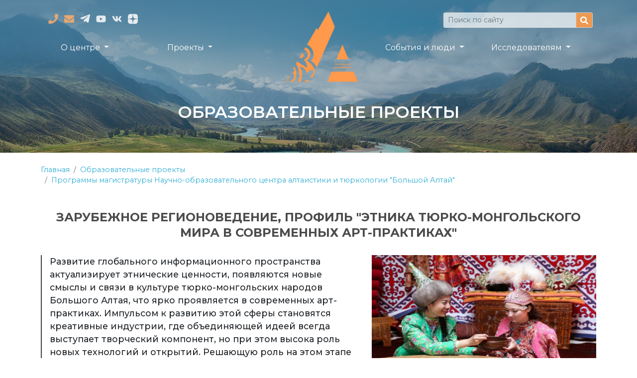

--- FILE ---
content_type: text/html; charset=UTF-8
request_url: https://bolshoy-altay.asu.ru/education/programmy-magistratury/zarubezhnoe-regionovedenie-profil.html
body_size: 13732
content:
<!DOCTYPE html>
<html>
   <head>
    <title>Зарубежное регионоведение, профиль &quot;Этника тюрко-монгольского мира в современных арт-практиках&quot;</title> 
    <meta name="viewport" content="initial-scale=1, maximum-scale=1">
    <meta http-equiv="X-UA-Compatible" content="IE=edge"> 
	<meta http-equiv="Content-Type" content="text/html; charset=UTF-8" />
<script data-skip-moving="true">(function(w, d) {var v = w.frameCacheVars = {"CACHE_MODE":"HTMLCACHE","storageBlocks":[],"dynamicBlocks":[],"AUTO_UPDATE":true,"AUTO_UPDATE_TTL":120,"version":2};var inv = false;if (v.AUTO_UPDATE === false){if (v.AUTO_UPDATE_TTL && v.AUTO_UPDATE_TTL > 0){var lm = Date.parse(d.lastModified);if (!isNaN(lm)){var td = new Date().getTime();if ((lm + v.AUTO_UPDATE_TTL * 1000) >= td){w.frameRequestStart = false;w.preventAutoUpdate = true;return;}inv = true;}}else{w.frameRequestStart = false;w.preventAutoUpdate = true;return;}}var r = w.XMLHttpRequest ? new XMLHttpRequest() : (w.ActiveXObject ? new w.ActiveXObject("Microsoft.XMLHTTP") : null);if (!r) { return; }w.frameRequestStart = true;var m = v.CACHE_MODE; var l = w.location; var x = new Date().getTime();var q = "?bxrand=" + x + (l.search.length > 0 ? "&" + l.search.substring(1) : "");var u = l.protocol + "//" + l.host + l.pathname + q;r.open("GET", u, true);r.setRequestHeader("BX-ACTION-TYPE", "get_dynamic");r.setRequestHeader("X-Bitrix-Composite", "get_dynamic");r.setRequestHeader("BX-CACHE-MODE", m);r.setRequestHeader("BX-CACHE-BLOCKS", v.dynamicBlocks ? JSON.stringify(v.dynamicBlocks) : "");if (inv){r.setRequestHeader("BX-INVALIDATE-CACHE", "Y");}try { r.setRequestHeader("BX-REF", d.referrer || "");} catch(e) {}if (m === "APPCACHE"){r.setRequestHeader("BX-APPCACHE-PARAMS", JSON.stringify(v.PARAMS));r.setRequestHeader("BX-APPCACHE-URL", v.PAGE_URL ? v.PAGE_URL : "");}r.onreadystatechange = function() {if (r.readyState != 4) { return; }var a = r.getResponseHeader("BX-RAND");var b = w.BX && w.BX.frameCache ? w.BX.frameCache : false;if (a != x || !((r.status >= 200 && r.status < 300) || r.status === 304 || r.status === 1223 || r.status === 0)){var f = {error:true, reason:a!=x?"bad_rand":"bad_status", url:u, xhr:r, status:r.status};if (w.BX && w.BX.ready && b){BX.ready(function() {setTimeout(function(){BX.onCustomEvent("onFrameDataRequestFail", [f]);}, 0);});}w.frameRequestFail = f;return;}if (b){b.onFrameDataReceived(r.responseText);if (!w.frameUpdateInvoked){b.update(false);}w.frameUpdateInvoked = true;}else{w.frameDataString = r.responseText;}};r.send();var p = w.performance;if (p && p.addEventListener && p.getEntries && p.setResourceTimingBufferSize){var e = 'resourcetimingbufferfull';var h = function() {if (w.BX && w.BX.frameCache && w.BX.frameCache.frameDataInserted){p.removeEventListener(e, h);}else {p.setResourceTimingBufferSize(p.getEntries().length + 50);}};p.addEventListener(e, h);}})(window, document);</script>


<link href="https://fonts.googleapis.com/css2?family=Montserrat:ital,wght@0,100;0,200;0,300;0,400;0,500;0,600;0,700;0,800;0,900;1,100;1,200;1,300;1,400;1,500;1,600;1,700;1,800;1,900&display=swap" type="text/css"  rel="stylesheet" />
<link href="https://fonts.googleapis.com/css2?family=Bebas+Neue&display=swap" type="text/css"  rel="stylesheet" />
<link href="https://fonts.googleapis.com/css2?family=Lora:ital,wght@1,500&display=swap" type="text/css"  rel="stylesheet" />
<link href="https://cdnjs.cloudflare.com/ajax/libs/OwlCarousel2/2.3.4/assets/owl.theme.default.min.css" type="text/css"  rel="stylesheet" />
<link href="https://cdnjs.cloudflare.com/ajax/libs/fancybox/3.5.7/jquery.fancybox.min.css" type="text/css"  rel="stylesheet" />
<link href="/bitrix/cache/css/s1/template/page_35aabc9149d7d1d44e05af76e0484221/page_35aabc9149d7d1d44e05af76e0484221_v1.css?17690756052400" type="text/css"  rel="stylesheet" />
<link href="/bitrix/cache/css/s1/template/template_9d8922bbdeb7d27fe03acd22ac7d2355/template_9d8922bbdeb7d27fe03acd22ac7d2355_v1.css?1769037060196994" type="text/css"  data-template-style="true" rel="stylesheet" />
<script>if(!window.BX)window.BX={};if(!window.BX.message)window.BX.message=function(mess){if(typeof mess==='object'){for(let i in mess) {BX.message[i]=mess[i];} return true;}};</script>
<script>(window.BX||top.BX).message({"JS_CORE_LOADING":"Загрузка...","JS_CORE_NO_DATA":"- Нет данных -","JS_CORE_WINDOW_CLOSE":"Закрыть","JS_CORE_WINDOW_EXPAND":"Развернуть","JS_CORE_WINDOW_NARROW":"Свернуть в окно","JS_CORE_WINDOW_SAVE":"Сохранить","JS_CORE_WINDOW_CANCEL":"Отменить","JS_CORE_WINDOW_CONTINUE":"Продолжить","JS_CORE_H":"ч","JS_CORE_M":"м","JS_CORE_S":"с","JSADM_AI_HIDE_EXTRA":"Скрыть лишние","JSADM_AI_ALL_NOTIF":"Показать все","JSADM_AUTH_REQ":"Требуется авторизация!","JS_CORE_WINDOW_AUTH":"Войти","JS_CORE_IMAGE_FULL":"Полный размер"});</script>

<script src="/bitrix/js/main/core/core.min.js?1757605883229643"></script>

<script>BX.Runtime.registerExtension({"name":"main.core","namespace":"BX","loaded":true});</script>
<script>BX.setJSList(["\/bitrix\/js\/main\/core\/core_ajax.js","\/bitrix\/js\/main\/core\/core_promise.js","\/bitrix\/js\/main\/polyfill\/promise\/js\/promise.js","\/bitrix\/js\/main\/loadext\/loadext.js","\/bitrix\/js\/main\/loadext\/extension.js","\/bitrix\/js\/main\/polyfill\/promise\/js\/promise.js","\/bitrix\/js\/main\/polyfill\/find\/js\/find.js","\/bitrix\/js\/main\/polyfill\/includes\/js\/includes.js","\/bitrix\/js\/main\/polyfill\/matches\/js\/matches.js","\/bitrix\/js\/ui\/polyfill\/closest\/js\/closest.js","\/bitrix\/js\/main\/polyfill\/fill\/main.polyfill.fill.js","\/bitrix\/js\/main\/polyfill\/find\/js\/find.js","\/bitrix\/js\/main\/polyfill\/matches\/js\/matches.js","\/bitrix\/js\/main\/polyfill\/core\/dist\/polyfill.bundle.js","\/bitrix\/js\/main\/core\/core.js","\/bitrix\/js\/main\/polyfill\/intersectionobserver\/js\/intersectionobserver.js","\/bitrix\/js\/main\/lazyload\/dist\/lazyload.bundle.js","\/bitrix\/js\/main\/polyfill\/core\/dist\/polyfill.bundle.js","\/bitrix\/js\/main\/parambag\/dist\/parambag.bundle.js"]);
</script>
<script>BX.Runtime.registerExtension({"name":"ui.dexie","namespace":"BX.DexieExport","loaded":true});</script>
<script>BX.Runtime.registerExtension({"name":"ls","namespace":"window","loaded":true});</script>
<script>BX.Runtime.registerExtension({"name":"fx","namespace":"window","loaded":true});</script>
<script>BX.Runtime.registerExtension({"name":"fc","namespace":"window","loaded":true});</script>
<script>(window.BX||top.BX).message({"LANGUAGE_ID":"ru","FORMAT_DATE":"DD.MM.YYYY","FORMAT_DATETIME":"DD.MM.YYYY HH:MI:SS","COOKIE_PREFIX":"BITRIX_SM","SERVER_TZ_OFFSET":"0","UTF_MODE":"Y","SITE_ID":"s1","SITE_DIR":"\/"});</script>


<script  src="/bitrix/cache/js/s1/template/kernel_main/kernel_main_v1.js?176903706010092"></script>
<script src="/bitrix/js/ui/dexie/dist/dexie.bundle.min.js?1757605805102530"></script>
<script src="/bitrix/js/main/core/core_ls.min.js?17403606702683"></script>
<script src="/bitrix/js/main/core/core_frame_cache.min.js?175760582710481"></script>
<script src="https://cdnjs.cloudflare.com/ajax/libs/jquery/3.6.0/jquery.min.js"></script>
<script src="https://cdnjs.cloudflare.com/ajax/libs/fancybox/3.5.7/jquery.fancybox.min.js"></script>
<script>BX.setJSList(["\/bitrix\/js\/main\/core\/core_fx.js","\/bitrix\/templates\/template\/libs\/bootstrap5\/bootstrap.min.js","\/bitrix\/templates\/template\/js\/owl.carousel.min.js","\/bitrix\/templates\/template\/js\/jquery.maskedinput.min.js","\/bitrix\/templates\/template\/js\/script.js"]);</script>
<script>BX.setCSSList(["\/bitrix\/templates\/.default\/components\/bitrix\/catalog\/big-altai-science\/bitrix\/catalog.element\/.default\/style.css","\/bitrix\/templates\/.default\/components\/bitrix\/news.list\/big-altai-partners-main\/style.css","\/bitrix\/templates\/.default\/components\/bitrix\/news.list\/big-altai-news-list\/style.css","\/bitrix\/templates\/template\/css\/normalize.css","\/bitrix\/templates\/template\/libs\/bootstrap5\/bootstrap.min.css","\/bitrix\/templates\/template\/css\/owl.carousel.min.css","\/bitrix\/templates\/template\/fonts\/stylesheet.css","\/bitrix\/templates\/.default\/components\/bitrix\/menu\/big-altai-main\/style.css","\/bitrix\/templates\/.default\/components\/bitrix\/breadcrumb\/big-altai-nav\/style.css","\/bitrix\/templates\/template\/styles.css","\/bitrix\/templates\/template\/template_styles.css"]);</script>


<script  src="/bitrix/cache/js/s1/template/template_67c68250c20760385e061a9e4732a15d/template_67c68250c20760385e061a9e4732a15d_v1.js?1769037060115127"></script>

	<link rel="canonical" href="https://bolshoy-altay.asu.ru/education/programmy-magistratury/zarubezhnoe-regionovedenie-profil.html"/>
</head>
<body>
<!-- Yandex.Metrika counter --> <script type="text/javascript" > (function(m,e,t,r,i,k,a){m[i]=m[i]||function(){(m[i].a=m[i].a||[]).push(arguments)}; m[i].l=1*new Date();k=e.createElement(t),a=e.getElementsByTagName(t)[0],k.async=1,k.src=r,a.parentNode.insertBefore(k,a)}) (window, document, "script", "https://mc.yandex.ru/metrika/tag.js", "ym"); ym(84207925, "init", { clickmap:true, trackLinks:true, accurateTrackBounce:true, webvisor:true }); </script> <noscript><div><img src="https://mc.yandex.ru/watch/84207925" style="position:absolute; left:-9999px;" alt="" /></div></noscript> <!-- /Yandex.Metrika counter -->
<div id="panel"></div>
	<div class="wrapper">
		<header class="header proj ">
						<div class="container">
								<div class="row">
					<div class="col-lg-12">
																			
<nav class="navbar navbar-expand-lg navbar-dark ">
	<div class="container-fluid">
		<a class="navbar-brand" href="/"><img src="/bitrix/templates/template/images/logo-notext-250.png" alt=""></a>
		<button class="navbar-toggler" type="button" data-bs-toggle="collapse" data-bs-target="#navbarMenuContent" aria-controls="navbarSupportedContent" aria-expanded="false" aria-label="Toggle navigation">
			<span class="navbar-toggler-icon"></span>
		</button>
	<div class="collapse navbar-collapse" id="navbarMenuContent">
		<div class="main-menu-block d-block d-lg-flex w-100">
			<div class="nav-item dropdown">
				<a class="nav-link dropdown-toggle" href="#" id="navbarDropdown1" role="button" data-bs-toggle="dropdown" aria-expanded="false">
					О центре
				</a>
				<ul class="dropdown-menu" aria-labelledby="navbarDropdown1">
					<li><a class="dropdown-item" href="/about/">О нас</a></li>
					<li><a class="dropdown-item" href="/about/experts/">Экспертный совет</a></li>
					<li><a class="dropdown-item" href="/about/contacts/">Контакты</a></li>
					<li><a class="dropdown-item" href="/about/smi/">СМИ и партнеры о нас</a></li>
					<li><a class="dropdown-item" href="/about/gallery/">Галерея</a></li>
					<li><a class="dropdown-item" href="/about/reports/">Отчетная информация</a></li>
				</ul>
			</div>
			<div class="nav-item dropdown">
				<a class="nav-link dropdown-toggle" href="#" id="navbarDropdown2" role="button" data-bs-toggle="dropdown" aria-expanded="false">
					Проекты
				</a>
				<ul class="dropdown-menu" aria-labelledby="navbarDropdown2">
					<li><a class="dropdown-item" href="/forum/">Международный алтаистический форум</a></li>
					<li><a class="dropdown-item" href="/forum/expert/">Международный экспертный форум</a></li>
					<li><a class="dropdown-item" href="/school/">Школа молодых ученых</a></li>
										<li><a class="dropdown-item" href="/museum/">Виртуальный музей</a></li>
					<li><a class="dropdown-item" href="/education/">Образовательные проекты</a></li>
					<li><a class="dropdown-item" href="/science/">Научные проекты</a></li>
										<li><a class="dropdown-item" href="/projects/konkurs-media-nauruz/">Международный конкурс "Медиа-Науруз"</a></li>
					<li><a class="dropdown-item" href="/projects/ussr-100/">Международная конференция к 100-летию СССР</a></li>
					<li><a class="dropdown-item" href="/projects/altai-roots/">Международная конференция "Алтайские корни тюркской цивилизации"</a></li>
					<li><a class="dropdown-item" href="/projects/modern-world/">Международный форум "Современный мир"</a></li>
				</ul>
			</div>
			<div class="nav-item logo d-none d-lg-block">
				<a class="nav-link" href="/">
											<img src="/bitrix/templates/template/images/logo-notext-250.png" alt="">
									</a>
			</div>
			<div class="nav-item dropdown">
				<a class="nav-link dropdown-toggle" href="#" id="navbarDropdown2" role="button" data-bs-toggle="dropdown" aria-expanded="false">
					События и люди
				</a>
				<ul class="dropdown-menu" aria-labelledby="navbarDropdown2">
					<li><a class="dropdown-item" href="/news/">Новости</a></li>
					<li><a class="dropdown-item" href="/news/top/">СМИ о тюркском мире</a></li>
					<li><a class="dropdown-item" href="/opinion/">Экспертное мнение</a></li>
					<li><a class="dropdown-item" href="/calendar/">Календарь</a></li>
					<li><a class="dropdown-item" href="/anons/">Анонсы</a></li>
					<li><a class="dropdown-item" href="/expeditions/">Экспедиции</a></li>
				</ul>
			</div>
			<div class="nav-item dropdown">
				<a class="nav-link dropdown-toggle" href="#" id="navbarDropdown2" role="button" data-bs-toggle="dropdown" aria-expanded="false">
					Исследователям
				</a>
				<ul class="dropdown-menu" aria-labelledby="navbarDropdown2">
					<li><a class="dropdown-item" href="/for-researchers/">Информация</a></li>  
					<li><a class="dropdown-item" href="/tags/?tags=конференции">Обзоры научных конференций</a></li>
					<li><a class="dropdown-item" href="/for-researchers/library/">Электронная библиотека</a></li>
				</ul>
			</div>
			
							<div class="nav-item search-block-container d-block d-lg-none">
					<form action="/search/" method="get" id="searchFormMob" class="">
						<div class="input-group input-group-sm search-block-mobile">
							<input type="text" class="form-control" name="q" placeholder="Поиск по сайту" required>
							<button class="btn btn-outline-secondary" type="submit">
								<svg xmlns="http://www.w3.org/2000/svg" viewBox="0 0 512 512"><path fill="currentColor" d="M505 442.7L405.3 343c-4.5-4.5-10.6-7-17-7H372c27.6-35.3 44-79.7 44-128C416 93.1 322.9 0 208 0S0 93.1 0 208s93.1 208 208 208c48.3 0 92.7-16.4 128-44v16.3c0 6.4 2.5 12.5 7 17l99.7 99.7c9.4 9.4 24.6 9.4 33.9 0l28.3-28.3c9.4-9.4 9.4-24.6.1-34zM208 336c-70.7 0-128-57.2-128-128 0-70.7 57.2-128 128-128 70.7 0 128 57.2 128 128 0 70.7-57.2 128-128 128z"></path></svg>
							</button>
						</div>
					</form>
				</div>
			
			<div class="nav-item social-links">
				<a href="tel:+73852296664" class="important">
					<svg xmlns="http://www.w3.org/2000/svg" viewBox="0 0 512 512"><path fill="currentColor" d="M493.4 24.6l-104-24c-11.3-2.6-22.9 3.3-27.5 13.9l-48 112c-4.2 9.8-1.4 21.3 6.9 28l60.6 49.6c-36 76.7-98.9 140.5-177.2 177.2l-49.6-60.6c-6.8-8.3-18.2-11.1-28-6.9l-112 48C3.9 366.5-2 378.1.6 389.4l24 104C27.1 504.2 36.7 512 48 512c256.1 0 464-207.5 464-464 0-11.2-7.7-20.9-18.6-23.4z"/></svg>
				</a>
				<a href="mailto:bolshoy_altay@asu.ru" class="important">
					<svg xmlns="http://www.w3.org/2000/svg" viewBox="0 0 512 512"><path fill="currentColor" d="M502.3 190.8c3.9-3.1 9.7-.2 9.7 4.7V400c0 26.5-21.5 48-48 48H48c-26.5 0-48-21.5-48-48V195.6c0-5 5.7-7.8 9.7-4.7 22.4 17.4 52.1 39.5 154.1 113.6 21.1 15.4 56.7 47.8 92.2 47.6 35.7.3 72-32.8 92.3-47.6 102-74.1 131.6-96.3 154-113.7zM256 320c23.2.4 56.6-29.2 73.4-41.4 132.7-96.3 142.8-104.7 173.4-128.7 5.8-4.5 9.2-11.5 9.2-18.9v-19c0-26.5-21.5-48-48-48H48C21.5 64 0 85.5 0 112v19c0 7.4 3.4 14.3 9.2 18.9 30.6 23.9 40.7 32.4 173.4 128.7 16.8 12.2 50.2 41.8 73.4 41.4z"/></svg>
				</a>
				
				<a target="_blank" href="https://t.me/bolshoyaltay">
					<svg aria-hidden="true" focusable="false" data-prefix="fab" data-icon="telegram-plane" role="img" xmlns="http://www.w3.org/2000/svg" viewBox="0 0 448 512"><path fill="currentColor" d="M446.7 98.6l-67.6 318.8c-5.1 22.5-18.4 28.1-37.3 17.5l-103-75.9-49.7 47.8c-5.5 5.5-10.1 10.1-20.7 10.1l7.4-104.9 190.9-172.5c8.3-7.4-1.8-11.5-12.9-4.1L117.8 284 16.2 252.2c-22.1-6.9-22.5-22.1 4.6-32.7L418.2 66.4c18.4-6.9 34.5 4.1 28.5 32.2z" class=""></path></svg>
				</a>
				<a target="_blank" href="https://youtube.com/channel/UCe0SMBvQxqnQ2CPlp4vvRlw">
					<svg aria-hidden="true" focusable="false" data-prefix="fab" data-icon="youtube" role="img" xmlns="http://www.w3.org/2000/svg" viewBox="0 0 576 512"><path fill="currentColor" d="M549.655 124.083c-6.281-23.65-24.787-42.276-48.284-48.597C458.781 64 288 64 288 64S117.22 64 74.629 75.486c-23.497 6.322-42.003 24.947-48.284 48.597-11.412 42.867-11.412 132.305-11.412 132.305s0 89.438 11.412 132.305c6.281 23.65 24.787 41.5 48.284 47.821C117.22 448 288 448 288 448s170.78 0 213.371-11.486c23.497-6.321 42.003-24.171 48.284-47.821 11.412-42.867 11.412-132.305 11.412-132.305s0-89.438-11.412-132.305zm-317.51 213.508V175.185l142.739 81.205-142.739 81.201z" class=""></path></svg>
				</a>
								<a target="_blank" href="https://vk.com/bolshoyaltay">
					<svg aria-hidden="true" focusable="false" data-prefix="fab" data-icon="vk" role="img" xmlns="http://www.w3.org/2000/svg" viewBox="0 0 576 512"><path fill="currentColor" d="M545 117.7c3.7-12.5 0-21.7-17.8-21.7h-58.9c-15 0-21.9 7.9-25.6 16.7 0 0-30 73.1-72.4 120.5-13.7 13.7-20 18.1-27.5 18.1-3.7 0-9.4-4.4-9.4-16.9V117.7c0-15-4.2-21.7-16.6-21.7h-92.6c-9.4 0-15 7-15 13.5 0 14.2 21.2 17.5 23.4 57.5v86.8c0 19-3.4 22.5-10.9 22.5-20 0-68.6-73.4-97.4-157.4-5.8-16.3-11.5-22.9-26.6-22.9H38.8c-16.8 0-20.2 7.9-20.2 16.7 0 15.6 20 93.1 93.1 195.5C160.4 378.1 229 416 291.4 416c37.5 0 42.1-8.4 42.1-22.9 0-66.8-3.4-73.1 15.4-73.1 8.7 0 23.7 4.4 58.7 38.1 40 40 46.6 57.9 69 57.9h58.9c16.8 0 25.3-8.4 20.4-25-11.2-34.9-86.9-106.7-90.3-111.5-8.7-11.2-6.2-16.2 0-26.2.1-.1 72-101.3 79.4-135.6z" class=""></path></svg>
				</a>
				<a target="_blank" href="https://zen.yandex.ru/id/6151e75973f4ae6fcf2d45d2">
					<svg xmlns="http://www.w3.org/2000/svg" viewBox="0 0 28 28">
					    <path fill="currentColor" d="M16.7 16.7c-2.2 2.27-2.36 5.1-2.55 11.3 5.78 0 9.77-.02 11.83-2.02 2-2.06 2.02-6.24 2.02-11.83-6.2.2-9.03.35-11.3 2.55M0 14.15c0 5.59.02 9.77 2.02 11.83 2.06 2 6.05 2.02 11.83 2.02-.2-6.2-.35-9.03-2.55-11.3-2.27-2.2-5.1-2.36-11.3-2.55M13.85 0C8.08 0 4.08.02 2.02 2.02.02 4.08 0 8.26 0 13.85c6.2-.2 9.03-.35 11.3-2.55 2.2-2.27 2.36-5.1 2.55-11.3m2.85 11.3C14.5 9.03 14.34 6.2 14.15 0c5.78 0 9.77.02 11.83 2.02 2 2.06 2.02 6.24 2.02 11.83-6.2-.2-9.03-.35-11.3-2.55"></path>
					    <path fill="#618CA4" d="M28 14.15v-.3c-6.2-.2-9.03-.35-11.3-2.55-2.2-2.27-2.36-5.1-2.55-11.3h-.3c-.2 6.2-.35 9.03-2.55 11.3-2.27 2.2-5.1 2.36-11.3 2.55v.3c6.2.2 9.03.35 11.3 2.55 2.2 2.27 2.36 5.1 2.55 11.3h.3c.2-6.2.35-9.03 2.55-11.3 2.27-2.2 5.1-2.36 11.3-2.55"></path>
					</svg>
				</a>
			</div>
			<form action="/search/" method="get" id="searchForm" class="d-none d-lg-block">
				<div class="input-group input-group-sm search-block">
					<input type="text" class="form-control" name="q" placeholder="Поиск по сайту" required>
					<button class="btn btn-outline-secondary" type="submit">
						<svg xmlns="http://www.w3.org/2000/svg" viewBox="0 0 512 512"><path fill="currentColor" d="M505 442.7L405.3 343c-4.5-4.5-10.6-7-17-7H372c27.6-35.3 44-79.7 44-128C416 93.1 322.9 0 208 0S0 93.1 0 208s93.1 208 208 208c48.3 0 92.7-16.4 128-44v16.3c0 6.4 2.5 12.5 7 17l99.7 99.7c9.4 9.4 24.6 9.4 33.9 0l28.3-28.3c9.4-9.4 9.4-24.6.1-34zM208 336c-70.7 0-128-57.2-128-128 0-70.7 57.2-128 128-128 70.7 0 128 57.2 128 128 0 70.7-57.2 128-128 128z"></path></svg>
					</button>
				</div>
			</form>			
		</div>
	</div>
  </div>
</nav>

																	</div>
				</div>
									<div class="phead_title">
						<h2>Образовательные проекты</h2>
					</div>
							</div>
		</header>

					<section>
				<div class="container my-4 main-content-container">
					<nav  class="d-none d-md-block mb-5" aria-label="breadcrumb" itemprop="http://schema.org/breadcrumb" itemscope itemtype="http://schema.org/BreadcrumbList"><ol class="breadcrumb">
	<li itemprop="itemListElement" itemscope itemtype="http://schema.org/ListItem" class="breadcrumb-item">
		<a href="/" itemprop="name">Главная</a>
		<meta itemprop="position" content="1" />
	</li>
			<li itemprop="itemListElement" itemscope itemtype="http://schema.org/ListItem" class="breadcrumb-item">
				<a href="/education/" itemprop="name">Образовательные проекты</a>
				<meta itemprop="position" content="2" />
			</li>
			<li itemprop="itemListElement" itemscope itemtype="http://schema.org/ListItem" class="breadcrumb-item">
				<a href="/education/programmy-magistratury/" itemprop="name">Программы магистратуры Научно-образовательного центра алтаистики и тюркологии &quot;Большой Алтай&quot;</a>
				<meta itemprop="position" content="3" />
			</li></ol></nav>
					
											<h1>Зарубежное регионоведение, профиль &quot;Этника тюрко-монгольского мира в современных арт-практиках&quot;</h1>
					
							
		<div class="education-program-item" id="">

	<div class="row">
		<div class="col-12 col-md-7 mb-5">
										<div class="quote">
					<div class="quote-text">Развитие глобального информационного пространства актуализирует этнические ценности, появляются новые смыслы и связи в культуре тюрко-монгольских народов Большого Алтая, что ярко проявляется в современных арт-практиках. Импульсом к развитию этой сферы становятся креативные индустрии, где объединяющей идеей всегда выступает творческий компонент, но при этом высока роль новых технологий и открытий. Решающую роль на этом этапе развития художественного рынка будут играть компетентные кадры и проектные команды, способные активно разрабатывать и реализовывать стратегии культурно-просветительской деятельности в области культурных обменов и гуманитарного взаимодействия с зарубежными странами и регионами.<br>
 <br>
 Учреждения по обеспечению дипломатических, внешнеэкономических и иных контактов на территории Большого Алтая также будут заинтересованы в модернизации управления, т.к. государство, как инвестор, уже в ближайшем будущем будет вынуждено дифференцировать финансирование в зависимости от эффективности управления в организации проектов международного профиля. Таким образом, спрос на специалистов, знающих специфику этники тюрко-монгольского мира на территории Большого Алтая, постепенно формирующийся в настоящее время, может резко вырасти в ближайшие годы.<br>
 <br>
 <b>Лариса Ивановна Нехвядович</b>, д-р иск., проф., руководитель программы<br></div>
					<div class="quote-author"></div>
				</div>
					</div>
		<div class="col-12 col-md-5 mb-5">
			<img class="img-fluid" src="/upload/iblock/2bc/xf43w3znqyzmjjvydgubsh64uftr0qkd/etnika.jpg" alt="Зарубежное регионоведение, профиль &quot;Этника тюрко-монгольского мира в современных арт-практиках&quot;">
		</div>

		<div class="col-12 col-md-7  mb-5">
							<h2 class="mb-4">Особенности</h2>
				Обзор международного рынка магистерских программ по направлению подготовки 41.04.01 Зарубежное регионоведение показывает, что большинство подобных программ концентрируются на социально-экономических и политических аспектах Центральной Азии. Ниша программ, построенных вокруг этники тюрко-монгольского мира в современных арт-практиках, свободна.&nbsp;<br>
 <br>
 Открытие магистерской программы 41.04.01 Зарубежное регионоведение, профиль «Этника тюрко-монгольского мира в современных арт-практиках», построенной на базе углубленного изучения иностранных языков, сравнительных исследований в сфере этнологии, креативных индустрий, представляется своевременным и позволит Алтайскому государственному университету и Казахскому национальному педагогическому университету имени Абая занять одну из лидирующих позиций в этом направлении.<br>
 Пул дисциплин, реализуемых в рамках образовательной программы, позволяет сформировать уникальные компетенции, востребованные на рынке труда.&nbsp;<br>
 <br>
 <b>Прием на обучение по программе на 2023-2024, 2024-2025 учебный год закрыт.</b><br>
 <br>					</div>
		<div class="col-12 col-md-1"></div>
		<div class="col-12 col-md-4  mb-5">

			
							<h2 class="mb-4 text-center mt-5">Разработчики</h2>
								<section class="expert owl-carousel owl-theme">
			<div id="bx_3218110189_360">
			<div class="row text-center justify-content-center">
				<div class="col-6 mb-3">
					<img class="img-fluid rounded-circle" src="/upload/iblock/0cb/zagruzka-_1_.png" alt="Назаров Иван Иванович">
				</div>
				<div class="col-7">
					<div class="ex_text">
						<div class="name">
							<h5 class="mb-2">Назаров Иван Иванович</h5>
						</div>
					</div>
				</div>
			</div>
		</div>
			<div id="bx_3218110189_494">
			<div class="row text-center justify-content-center">
				<div class="col-6 mb-3">
					<img class="img-fluid rounded-circle" src="/upload/iblock/547/nehvyadovich1.jpg" alt="Нехвядович Лариса Ивановна">
				</div>
				<div class="col-7">
					<div class="ex_text">
						<div class="name">
							<h5 class="mb-2">Нехвядович Лариса Ивановна</h5>
						</div>
					</div>
				</div>
			</div>
		</div>
	</section>
<script>
	$(function(){
		$('.owl-carousel.owl-theme.expert').owlCarousel({
			loop:true,
			margin:10,
			autoplay:true,
			autoplayTimeout:4000,
			//nav:flase,
			dots:true,
			items:1
		});
	});
</script>


			
							<h2 class="mb-4 text-center mt-5">Магистранты</h2>
								<section class="expert owl-carousel owl-theme">
			<div id="bx_651765591_988">
			<div class="row text-center justify-content-center">
				<div class="col-6 mb-3">
					<img class="img-fluid rounded-circle" src="/upload/iblock/dae/Sotovaldieva-Svetlana.jpg" alt="Сотовалдиева Светлана">
				</div>
				<div class="col-7">
					<div class="ex_text">
						<div class="name">
							<h5 class="mb-2">Сотовалдиева Светлана</h5>
						</div>
					</div>
				</div>
			</div>
		</div>
			<div id="bx_651765591_987">
			<div class="row text-center justify-content-center">
				<div class="col-6 mb-3">
					<img class="img-fluid rounded-circle" src="/upload/iblock/958/Osmonalieva-Aygiza.jpg" alt="Осмоналиева Айгиза">
				</div>
				<div class="col-7">
					<div class="ex_text">
						<div class="name">
							<h5 class="mb-2">Осмоналиева Айгиза</h5>
						</div>
					</div>
				</div>
			</div>
		</div>
			<div id="bx_651765591_986">
			<div class="row text-center justify-content-center">
				<div class="col-6 mb-3">
					<img class="img-fluid rounded-circle" src="/upload/iblock/1f0/Kasymbek-kyzy-Tina.jpg" alt="Касымбек кызы Тина">
				</div>
				<div class="col-7">
					<div class="ex_text">
						<div class="name">
							<h5 class="mb-2">Касымбек кызы Тина</h5>
						</div>
					</div>
				</div>
			</div>
		</div>
			<div id="bx_651765591_985">
			<div class="row text-center justify-content-center">
				<div class="col-6 mb-3">
					<img class="img-fluid rounded-circle" src="/upload/iblock/ac2/Karybekova-Gulnura.jpg" alt="Карыбекова Гульнура">
				</div>
				<div class="col-7">
					<div class="ex_text">
						<div class="name">
							<h5 class="mb-2">Карыбекова Гульнура</h5>
						</div>
					</div>
				</div>
			</div>
		</div>
			<div id="bx_651765591_984">
			<div class="row text-center justify-content-center">
				<div class="col-6 mb-3">
					<img class="img-fluid rounded-circle" src="/upload/iblock/089/Imankulova-Nurkhat.jpg" alt="Иманкулова Нурхат">
				</div>
				<div class="col-7">
					<div class="ex_text">
						<div class="name">
							<h5 class="mb-2">Иманкулова Нурхат</h5>
						</div>
					</div>
				</div>
			</div>
		</div>
			<div id="bx_651765591_983">
			<div class="row text-center justify-content-center">
				<div class="col-6 mb-3">
					<img class="img-fluid rounded-circle" src="/upload/iblock/a81/Asanbaeva-Ayday.jpg" alt="Асанбаева Айдай">
				</div>
				<div class="col-7">
					<div class="ex_text">
						<div class="name">
							<h5 class="mb-2">Асанбаева Айдай</h5>
						</div>
					</div>
				</div>
			</div>
		</div>
			<div id="bx_651765591_982">
			<div class="row text-center justify-content-center">
				<div class="col-6 mb-3">
					<img class="img-fluid rounded-circle" src="/upload/iblock/734/Alymkul-uulu-Elnurbek.jpg" alt="Алымкул уулу Элнурбек">
				</div>
				<div class="col-7">
					<div class="ex_text">
						<div class="name">
							<h5 class="mb-2">Алымкул уулу Элнурбек</h5>
						</div>
					</div>
				</div>
			</div>
		</div>
	</section>
<script>
	$(function(){
		$('.owl-carousel.owl-theme.expert').owlCarousel({
			loop:true,
			margin:10,
			autoplay:true,
			autoplayTimeout:4000,
			//nav:flase,
			dots:true,
			items:1
		});
	});
</script>


					</div>

			<section class="mt-5">
			<h2>Эксперты</h2>
						<section class="expert">
	<div class="row">
					<div class="col-lg-6 mb-5" id="bx_1373509569_362">
				<div class="row">
					<div class="col-12 col-lg-5 mb-3">
						<img class="img-fluid rounded-circle" src="/upload/iblock/d33/250px_2020_09_21_06_52_02-_2_.png" alt="Октябрьская Ирина Вячеславовна">
					</div>
					<div class="col-12 col-lg-7">
						<div class="ex_text">
							<div class="name">
								<h5 class="mb-2">Октябрьская Ирина Вячеславовна</h5>
																<p class="post"></p>
							</div>
							<div class="work">
								<p>доктор исторических наук, ведущий научный сотрудник Института археологии и этнографии СО РАН &#40;Новосибирск&#41;</p>
							</div>
						</div>
					</div>
				</div>
			</div>
					<div class="col-lg-6 mb-5" id="bx_1373509569_365">
				<div class="row">
					<div class="col-12 col-lg-5 mb-3">
						<img class="img-fluid rounded-circle" src="/upload/iblock/a25/13kexrwdhh39uqp66b4weq4b7idb6ak2/SHaygozova_ZHanerke_Nauryzbaevna1.jpg" alt="Шайгозова Жанерке Наурызбаевна">
					</div>
					<div class="col-12 col-lg-7">
						<div class="ex_text">
							<div class="name">
								<h5 class="mb-2">Шайгозова Жанерке Наурызбаевна</h5>
																<p class="post">Казахский национальный педагогический университет имени Абая (г. Алматы)</p>
							</div>
							<div class="work">
								<p>кандидат педагогических наук, ассоциированный профессор Казахского национального педагогического университета имени Абая &#40;г. Алматы&#41;, член Союза художников Республики Казахстан, член Национального комитета по охране нематериального культурного наследия при Национальной комиссии РК по делам ЮНЕСКО и ИСЕСКО, эксперт Обсерватории ЮНЕСКО &#40;ALMOCA&#41; по межкультурному творческому образованию в Центральной Азии</p>
							</div>
						</div>
					</div>
				</div>
			</div>
			</div>
</section>


		</section>
	
			<section class="carousel mt-5">
			<h2>Партнеры</h2>
						
<div class="justify-content-center partners-list slider-6471cb8e6ee6ed01d8cef990f498e27b text-center owl-carousel owl-theme">
			<div class="item">
			<a class="d-flex align-items-center" href="https://archaeology.nsc.ru/"  title="Институт археологии и этнографии СО РАН" target="_blank">
				<span class="logo-container"><img class="img-fluid" src="/upload/resize_cache/iblock/fb7/4ath17g3jyu9i7x6qficlmlksqx5q0mu/220_220_140cd750bba9870f18aada2478b24840a/Institut-arkheologii-i-etnografii-SO-RAN.png" alt="Институт археологии и этнографии СО РАН"></span>
				<span>Институт археологии и этнографии СО РАН</span>
			</a>
		</div>
			<div class="item">
			<a class="d-flex align-items-center" href="https://www.kaznpu.kz"  title="Казахский национальный педагогический университет имени Абая" target="_blank">
				<span class="logo-container"><img class="img-fluid" src="/upload/resize_cache/iblock/f32/220_220_140cd750bba9870f18aada2478b24840a/f320577e928a2242110949752a1ca1c8.jpg" alt="Казахский национальный педагогический университет имени Абая"></span>
				<span>Казахский национальный педагогический университет имени Абая</span>
			</a>
		</div>
	</div>

<script>
	$(function(){
		$(".partners-list.slider-6471cb8e6ee6ed01d8cef990f498e27b .item").shuffle();
		$('.partners-list.slider-6471cb8e6ee6ed01d8cef990f498e27b').owlCarousel({
			loop:false,
			margin:60,
			nav:false,
			autoplay:true,
			autoplayHoverPause:true,
			smartSpeed:1000,
			responsive : {
				0 : {
					items:1
				},
				576 : {
					items:2
				},
				768 : {
					items:3
				},
				992 : {
					items:4
				}
			}
		});
	});
</script>					</section>
	
	<div class="row">
		<div class="col-12 col-md-7 my-5">
							<h2 class="mb-4">Концепция</h2>
				<b>Цель программы </b>– подготовка высококвалифицированных, конкурентоспособных российских и иностранных кадров по направлению подготовки 41.04.01 Зарубежное регионоведение, профиль «Этника тюрко-монгольского мира в современных арт-практиках», для разработки и осуществления планов (программ) организации культурных обменов, гуманитарного взаимодействия, связанного с межкультурной коммуникацией на территории Большого Алтая.&nbsp;<br>
 <br>
 Область профессиональной деятельности выпускника в соответствии с образовательным стандартом 41.04.01 Зарубежное регионоведение – 04 Культура и искусство (в сфере культурно-просветительской деятельности, в области культурных обменов и гуманитарного взаимодействия с зарубежными странами и регионами). Поэтому стратегической доминантой основной профессиональной образовательной программы (ОПОП) является идея образовательной кооперации на основе открытой модели проектного обучения и индивидуализации образовательных траекторий.<br>
 <br>
 <b>Модель ОПОП магистратуры</b><br>
<ul>
	<li>совместная образовательная программа высшего образования по подготовке магистров, разработанная совместно с Казахским национальным педагогическим университетом имени Абая на основе синхронизированного учебного плана, в рамках которого обучающиеся осваивают дисциплины (модули) в двух вузах-партнерах, а по результатам успешного освоения ОПОП имеют возможность получения двух дипломов;</li>
	<li>междисциплинарная образовательная программа является результатом участия структурных подразделений Университета, организаций-партнеров: Институт истории и международных отношений, Института гуманитарных наук Алтайского государственного университета, Казахский национальный педагогический университет имени Абая, СО РАН «Институт археологии и этнографии».</li>
</ul>
 <b>Отличительные особенности программы</b><br>
<ul>
	<li>
	Международного уровня – программа разработана в сотрудничестве с консорциумом университетов и заказчиков и опирается на лучший международный опыт сетевого взаимодействия.</li>
	<li>Современная/обновляемая – предполагается, что программа будет обновляться каждый год, чтобы быть связанной с происходящими в современных арт-практиках изменениями.</li>
	<li>Экспертно-аналитическая – дисциплины программы опираются на современные исследования в зарубежном регионоведении и искусствоведении, будут преподаваться экспертами и практиками, что позволит студентам программы быть в авангарде актуальных процессов.</li>
	<li>Ориентированная на генерацию идей и действия, дающая научные и образовательные продукты – программа в большей степени будет способствовать генерации новых идей, переосмыслению существующих практик и поднятию ключевых вопросов, инициированию совместных действий преподавателей, исследователей, слушателей.</li>
	<li>Междисциплинарная – программа должна стать платформой для совместных разработок исследователей, экспертов и практиков различных направлений.</li>
</ul>
 <b>Конкурентоспособность программы</b><br>
 Программа предлагает студентам выбор различных траекторий обучения в зависимости от их интересов и предпочтений, так как в программе обучения предусмотрено использование современных методов обучения – модель ИОТ, открытого проектного обучения, digital. Наличие в процессе обучения лингво-страноведческих стажировок и арт-практик в страны и регионы Большого Алтая с получением международного сертификата. Углубленное изучение иностранных языков и преподавание на иностранном языке ряда дисциплин.<br>
 <br>
 В целом это бизнес-ориентированный проект, который ориентирован на превосходство на рынке образовательных услуг посредством создания уникальных продуктов (банка модулей, уникального кадрового потенциала, вариативной структуры ООП – курсы повышения квалификации, стажировки, MOOК).&nbsp;&nbsp;<br>
 <br>					</div>
		<div class="col-12 col-md-1"></div>
		<div class="col-12 col-md-4  mb-5">
					</div>
	</div>

		 
		<section class="mb-5">
			<h3 class="mb-4">Новости по теме</h3>
			<div class="row">
				<div class="col-12">
				<div class="row mb-4 news-container">
						<div class="col-6">
				<div class="news_item" id="bx_3099439860_2556">
					<p><span class="date">3 июня 2024</span></p>
					<a class="news_sub_text" href="/news/magistranty-bolshogo-altaya-v-kgu-ofitsialno-vruch.html">Магистранты Большого Алтая: в КГУ официально вручены дипломы по двудипломной программе с АлтГУ</a>
					<a class="more" href="/news/magistranty-bolshogo-altaya-v-kgu-ofitsialno-vruch.html">Читать далее <svg width="6" height="10" viewBox="0 0 6 10" fill="none" xmlns="http://www.w3.org/2000/svg">
					<path d="M5.78481 4.99993L1.27656 0.492432L0.216064 1.55293L3.66606 5.00293L0.216064 8.44768L1.27656 9.50818L5.78481 4.99993Z" fill="#F79442"/>
					</svg></a>
				</div>
			</div>
					<div class="col-6">
				<div class="news_item" id="bx_3099439860_2066">
					<p><span class="date">27 февраля 2024</span></p>
					<a class="news_sub_text" href="/news/pervye-magistranty-programmy-etnika-tyurko-mongols.html">Первые магистранты программы «Этника тюрко-монгольского мира в современных арт-практиках» АлтГУ защитили выпускные работы</a>
					<a class="more" href="/news/pervye-magistranty-programmy-etnika-tyurko-mongols.html">Читать далее <svg width="6" height="10" viewBox="0 0 6 10" fill="none" xmlns="http://www.w3.org/2000/svg">
					<path d="M5.78481 4.99993L1.27656 0.492432L0.216064 1.55293L3.66606 5.00293L0.216064 8.44768L1.27656 9.50818L5.78481 4.99993Z" fill="#F79442"/>
					</svg></a>
				</div>
			</div>
							<div class="col-lg-12">
				<div class="sec_link">
					<a href="/news/?filter=education:1516">Все новости</a>
				</div>
			</div>
					</div>
				</div>
			</div>
		</section>
	
		</div>
																</div>
			</section>
				<footer class="footer">
			<div class="container">
				<div class="row justify-content-center">
					<div class="ft_logo">
						<a href="/"><img src="/bitrix/templates/template/images/logo_sp.png" alt=""></a>
						<p>© 2026, НОЦ "Большой Алтай", Алтайский государственный университет</p>
					</div>
					<div class="ft_menu">
						<ul class="footer-nav d-block d-lg-flex">
						  	<li class="nav-item">
								<a class="nav-link" href="/about/experts/">Экспертный совет</a>
						  	</li>
						  	<li class="nav-item">
								<a class="nav-link" href="/museum/">Виртуальный музей</a>
						  	</li>
							<li class="nav-item">
								<a class="nav-link" href="/news/">События</a>
							</li>
							<li class="nav-item">
								<a class="nav-link" href="/opinion/">Люди</a>
							</li>
						  	<li class="nav-item">
								<a class="nav-link" href="/about/">О центре</a>
						  	</li>
						  	<li class="nav-item">
								<a class="nav-link" href="/school/">Школа молодых тюркологов</a>
						  	</li>
						  	<li class="nav-item">
								<a class="nav-link" href="/about/contacts/">Контакты</a>
						  	</li>
						</ul>
					</div>
					<div class="my-3 contacts">
						656049, Россия, Алтайский край, г. Барнаул, ул. Димитрова, 66<br>
 +7 (3852) 296-664<br>
 <a href="mailto:bolshoy_altay@asu.ru">bolshoy_altay@asu.ru</a>					</div>
					<div class="my-3 text">
						Мероприятия НОЦ «Большой Алтай» реализуются в рамках проекта  «Тюркский мир Большого Алтая: единство и многообразие в истории и современности»  (государственное задание Министерства науки и высшего образования № 748715Ф.99.1.ББ97АА00002)
<br><br>

Все права на материалы охраняются в соответствии с международным правом и законодательством РФ, в том числе об авторском праве и смежных правах. При любом использовании материалов  гиперссылка обязательна.					</div>
				</div>
			</div>
		</footer>
	</div>
</body>
</html>
<!--1df013fcde0bac241176473a1bfce347-->

--- FILE ---
content_type: text/css
request_url: https://bolshoy-altay.asu.ru/bitrix/cache/css/s1/template/page_35aabc9149d7d1d44e05af76e0484221/page_35aabc9149d7d1d44e05af76e0484221_v1.css?17690756052400
body_size: 740
content:


/* Start:/bitrix/templates/.default/components/bitrix/catalog/big-altai-science/bitrix/catalog.element/.default/style.css?1642744250811*/
.education-program-item .quote {
    border-left: solid 2px #424242;
    padding: 0 1rem 0;
}
.education-program-item .quote-text {
    /*font-family: 'Lora', serif;
    font-style: italic;/**/
    font-weight: 500;
	font-size: 1.1rem;
}
.education-program-item .quote-author {
    font-weight: 600;
    margin-top: 0.7rem;
}

.spec-block {
    background: #FFAE69;
    background-image: url(/bitrix/templates/.default/components/bitrix/catalog/big-altai-science/bitrix/catalog.element/.default/images/spec-bg.png);
    background-size: cover;
    background-position: 50%;
}
.spec-block .image {
    background: #fff;
    border: solid 2px #FFAE69;
    padding: 2rem;
}
.spec-block a {
    padding: 1rem 3rem;
    margin: 1.5rem auto 0;
    max-width: 65%;
    display: block;
    color: #FFAE69;
    background: #fff;
    text-transform: uppercase;
    line-height: 1.5;
}
.spec-block a:hover { color: #FFAE69;}

/* End */


/* Start:/bitrix/templates/.default/components/bitrix/news.list/big-altai-partners-main/style.css?1647071652697*/
.partners-list img{
	width:100%;
	display:block;
	padding: 0 1rem 0 0;
	max-height: 130px;
}
.partners-list > div > a {
    border: 1px solid transparent;/*#D5D5D5;*/
    border-radius: 10px;
    display: block;
    padding: 1rem;
	color: #424242;
}
.partners-list > div > a:hover{
	box-shadow: 0px 0px 10px rgb(0 0 0 / 10%);
	border: 1px solid rgb(0 0 0 / 10%);
}

/*.partners-list img{
	width:40%;
	display:block;
	margin: 0 auto 1rem;
}
.partners-list > div > a {
    border: 1px solid #D5D5D5;
    border-radius: 10px;
    display: block;
    padding: 1rem;
	color: #424242;
}
.partners-list > div > a:hover{
	box-shadow: 0px 0px 10px rgb(0 0 0 / 10%);
	border: 1px solid rgb(0 0 0 / 10%);
}*/
/* End */


/* Start:/bitrix/templates/.default/components/bitrix/news.list/big-altai-news-list/style.css?163694650043*/
.news_item{
	min-height: 185px!important;
}
/* End */
/* /bitrix/templates/.default/components/bitrix/catalog/big-altai-science/bitrix/catalog.element/.default/style.css?1642744250811 */
/* /bitrix/templates/.default/components/bitrix/news.list/big-altai-partners-main/style.css?1647071652697 */
/* /bitrix/templates/.default/components/bitrix/news.list/big-altai-news-list/style.css?163694650043 */


--- FILE ---
content_type: application/x-javascript; charset=UTF-8
request_url: https://bolshoy-altay.asu.ru/education/programmy-magistratury/zarubezhnoe-regionovedenie-profil.html?bxrand=1769150258222
body_size: 603
content:
{"js":["\/bitrix\/js\/ui\/dexie\/dist\/dexie.bundle.js","\/bitrix\/js\/main\/core\/core_ls.js","\/bitrix\/js\/main\/core\/core_fx.js","\/bitrix\/js\/main\/core\/core_frame_cache.js"],"lang":{"LANGUAGE_ID":"ru","FORMAT_DATE":"DD.MM.YYYY","FORMAT_DATETIME":"DD.MM.YYYY HH:MI:SS","COOKIE_PREFIX":"BITRIX_SM","SERVER_TZ_OFFSET":"0","UTF_MODE":"Y","SITE_ID":"s1","SITE_DIR":"\/","USER_ID":"","SERVER_TIME":1769150259,"USER_TZ_OFFSET":0,"USER_TZ_AUTO":"Y","bitrix_sessid":"bb8aa710813f296272054ea766800133"},"css":["\/bitrix\/templates\/.default\/components\/bitrix\/menu\/big-altai-main\/style.css","\/bitrix\/templates\/.default\/components\/bitrix\/breadcrumb\/big-altai-nav\/style.css","\/bitrix\/templates\/.default\/components\/bitrix\/catalog\/big-altai-science\/bitrix\/catalog.element\/.default\/style.css","\/bitrix\/templates\/.default\/components\/bitrix\/news.list\/big-altai-partners-main\/style.css","\/bitrix\/templates\/.default\/components\/bitrix\/news.list\/big-altai-news-list\/style.css"],"htmlCacheChanged":false,"isManifestUpdated":false,"dynamicBlocks":[],"spread":[]}